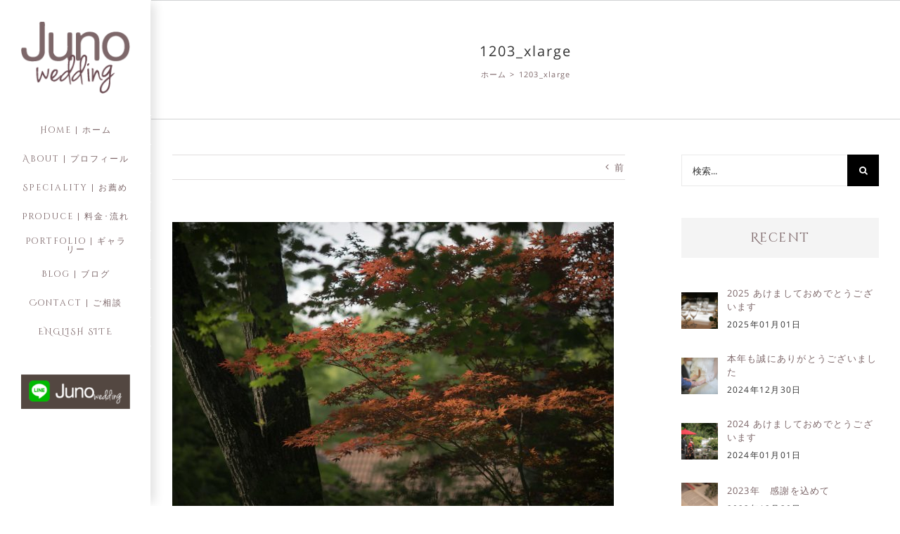

--- FILE ---
content_type: text/html; charset=UTF-8
request_url: https://juno-w.com/1203_xlarge
body_size: 16291
content:
<!DOCTYPE html>
<html class="avada-html-layout-wide avada-html-header-position-left" lang="ja" prefix="og: http://ogp.me/ns# fb: http://ogp.me/ns/fb#">
<head>
	<meta http-equiv="X-UA-Compatible" content="IE=edge" />
	<meta http-equiv="Content-Type" content="text/html; charset=utf-8"/>
	<meta name="viewport" content="width=device-width, initial-scale=1" />
	<title>1203_xlarge &#8211; Juno Wedding  ジュノウエディング</title>
<link rel='dns-prefetch' href='//secure.gravatar.com' />
<link rel='dns-prefetch' href='//s.w.org' />
<link rel='dns-prefetch' href='//v0.wordpress.com' />
<link rel="alternate" type="application/rss+xml" title="Juno Wedding  ジュノウエディング &raquo; フィード" href="https://juno-w.com/feed" />
<link rel="alternate" type="application/rss+xml" title="Juno Wedding  ジュノウエディング &raquo; コメントフィード" href="https://juno-w.com/comments/feed" />
		
		
		
		
				<link rel="alternate" type="application/rss+xml" title="Juno Wedding  ジュノウエディング &raquo; 1203_xlarge のコメントのフィード" href="https://juno-w.com/feed/?attachment_id=3946" />

		<meta property="og:title" content="1203_xlarge"/>
		<meta property="og:type" content="article"/>
		<meta property="og:url" content="https://juno-w.com/1203_xlarge"/>
		<meta property="og:site_name" content="Juno Wedding  ジュノウエディング"/>
		<meta property="og:description" content=""/>

									<meta property="og:image" content="https://juno-w.com/wp-content/uploads/2018/11/logo1.png"/>
									<script type="text/javascript">
			window._wpemojiSettings = {"baseUrl":"https:\/\/s.w.org\/images\/core\/emoji\/13.0.0\/72x72\/","ext":".png","svgUrl":"https:\/\/s.w.org\/images\/core\/emoji\/13.0.0\/svg\/","svgExt":".svg","source":{"concatemoji":"https:\/\/juno-w.com\/wp-includes\/js\/wp-emoji-release.min.js?ver=5.5.17"}};
			!function(e,a,t){var n,r,o,i=a.createElement("canvas"),p=i.getContext&&i.getContext("2d");function s(e,t){var a=String.fromCharCode;p.clearRect(0,0,i.width,i.height),p.fillText(a.apply(this,e),0,0);e=i.toDataURL();return p.clearRect(0,0,i.width,i.height),p.fillText(a.apply(this,t),0,0),e===i.toDataURL()}function c(e){var t=a.createElement("script");t.src=e,t.defer=t.type="text/javascript",a.getElementsByTagName("head")[0].appendChild(t)}for(o=Array("flag","emoji"),t.supports={everything:!0,everythingExceptFlag:!0},r=0;r<o.length;r++)t.supports[o[r]]=function(e){if(!p||!p.fillText)return!1;switch(p.textBaseline="top",p.font="600 32px Arial",e){case"flag":return s([127987,65039,8205,9895,65039],[127987,65039,8203,9895,65039])?!1:!s([55356,56826,55356,56819],[55356,56826,8203,55356,56819])&&!s([55356,57332,56128,56423,56128,56418,56128,56421,56128,56430,56128,56423,56128,56447],[55356,57332,8203,56128,56423,8203,56128,56418,8203,56128,56421,8203,56128,56430,8203,56128,56423,8203,56128,56447]);case"emoji":return!s([55357,56424,8205,55356,57212],[55357,56424,8203,55356,57212])}return!1}(o[r]),t.supports.everything=t.supports.everything&&t.supports[o[r]],"flag"!==o[r]&&(t.supports.everythingExceptFlag=t.supports.everythingExceptFlag&&t.supports[o[r]]);t.supports.everythingExceptFlag=t.supports.everythingExceptFlag&&!t.supports.flag,t.DOMReady=!1,t.readyCallback=function(){t.DOMReady=!0},t.supports.everything||(n=function(){t.readyCallback()},a.addEventListener?(a.addEventListener("DOMContentLoaded",n,!1),e.addEventListener("load",n,!1)):(e.attachEvent("onload",n),a.attachEvent("onreadystatechange",function(){"complete"===a.readyState&&t.readyCallback()})),(n=t.source||{}).concatemoji?c(n.concatemoji):n.wpemoji&&n.twemoji&&(c(n.twemoji),c(n.wpemoji)))}(window,document,window._wpemojiSettings);
		</script>
		<style type="text/css">
img.wp-smiley,
img.emoji {
	display: inline !important;
	border: none !important;
	box-shadow: none !important;
	height: 1em !important;
	width: 1em !important;
	margin: 0 .07em !important;
	vertical-align: -0.1em !important;
	background: none !important;
	padding: 0 !important;
}
</style>
	<link rel='stylesheet' id='sb_instagram_styles-css'  href='https://juno-w.com/wp-content/plugins/instagram-feed/css/sb-instagram-2-2.min.css?ver=2.4.6' type='text/css' media='all' />
<link rel='stylesheet' id='layerslider-css'  href='https://juno-w.com/wp-content/plugins/LayerSlider/assets/static/layerslider/css/layerslider.css?ver=6.11.2' type='text/css' media='all' />
<link rel='stylesheet' id='avada-stylesheet-css'  href='https://juno-w.com/wp-content/themes/Avada/assets/css/style.min.css?ver=7.0.2' type='text/css' media='all' />
<!--[if IE]>
<link rel='stylesheet' id='avada-IE-css'  href='https://juno-w.com/wp-content/themes/Avada/assets/css/ie.min.css?ver=7.0.2' type='text/css' media='all' />
<style id='avada-IE-inline-css' type='text/css'>
.avada-select-parent .select-arrow{background-color:#ffffff}
.select-arrow{background-color:#ffffff}
</style>
<![endif]-->
<link rel='stylesheet' id='fusion-dynamic-css-css'  href='https://juno-w.com/wp-content/uploads/fusion-styles/909b799a7af46788da68c010cba4a0da.min.css?ver=3.0.2' type='text/css' media='all' />
<link rel='stylesheet' id='avada-max-1c-css'  href='https://juno-w.com/wp-content/themes/Avada/assets/css/media/max-1c.min.css?ver=7.0.2' type='text/css' media='only screen and (max-width: 859px)' />
<link rel='stylesheet' id='avada-max-2c-css'  href='https://juno-w.com/wp-content/themes/Avada/assets/css/media/max-2c.min.css?ver=7.0.2' type='text/css' media='only screen and (max-width: 950px)' />
<link rel='stylesheet' id='avada-min-2c-max-3c-css'  href='https://juno-w.com/wp-content/themes/Avada/assets/css/media/min-2c-max-3c.min.css?ver=7.0.2' type='text/css' media='only screen and (min-width: 950px) and (max-width: 1041px)' />
<link rel='stylesheet' id='avada-min-3c-max-4c-css'  href='https://juno-w.com/wp-content/themes/Avada/assets/css/media/min-3c-max-4c.min.css?ver=7.0.2' type='text/css' media='only screen and (min-width: 1041px) and (max-width: 1132px)' />
<link rel='stylesheet' id='avada-min-4c-max-5c-css'  href='https://juno-w.com/wp-content/themes/Avada/assets/css/media/min-4c-max-5c.min.css?ver=7.0.2' type='text/css' media='only screen and (min-width: 1132px) and (max-width: 1223px)' />
<link rel='stylesheet' id='avada-min-5c-max-6c-css'  href='https://juno-w.com/wp-content/themes/Avada/assets/css/media/min-5c-max-6c.min.css?ver=7.0.2' type='text/css' media='only screen and (min-width: 1223px) and (max-width: 1314px)' />
<link rel='stylesheet' id='avada-min-shbp-css'  href='https://juno-w.com/wp-content/themes/Avada/assets/css/media/min-shbp.min.css?ver=7.0.2' type='text/css' media='only screen and (min-width: 1024px)' />
<link rel='stylesheet' id='avada-min-shbp-header-legacy-css'  href='https://juno-w.com/wp-content/themes/Avada/assets/css/media/min-shbp-header-legacy.min.css?ver=7.0.2' type='text/css' media='only screen and (min-width: 1024px)' />
<link rel='stylesheet' id='avada-max-shbp-css'  href='https://juno-w.com/wp-content/themes/Avada/assets/css/media/max-shbp.min.css?ver=7.0.2' type='text/css' media='only screen and (max-width: 1023px)' />
<link rel='stylesheet' id='avada-max-shbp-header-legacy-css'  href='https://juno-w.com/wp-content/themes/Avada/assets/css/media/max-shbp-header-legacy.min.css?ver=7.0.2' type='text/css' media='only screen and (max-width: 1023px)' />
<link rel='stylesheet' id='avada-max-sh-shbp-css'  href='https://juno-w.com/wp-content/themes/Avada/assets/css/media/max-sh-shbp.min.css?ver=7.0.2' type='text/css' media='only screen and (max-width: 1238px)' />
<link rel='stylesheet' id='avada-max-sh-shbp-header-legacy-css'  href='https://juno-w.com/wp-content/themes/Avada/assets/css/media/max-sh-shbp-header-legacy.min.css?ver=7.0.2' type='text/css' media='only screen and (max-width: 1238px)' />
<link rel='stylesheet' id='avada-min-768-max-1024-p-css'  href='https://juno-w.com/wp-content/themes/Avada/assets/css/media/min-768-max-1024-p.min.css?ver=7.0.2' type='text/css' media='only screen and (min-device-width: 768px) and (max-device-width: 1024px) and (orientation: portrait)' />
<link rel='stylesheet' id='avada-min-768-max-1024-p-header-legacy-css'  href='https://juno-w.com/wp-content/themes/Avada/assets/css/media/min-768-max-1024-p-header-legacy.min.css?ver=7.0.2' type='text/css' media='only screen and (min-device-width: 768px) and (max-device-width: 1024px) and (orientation: portrait)' />
<link rel='stylesheet' id='avada-min-768-max-1024-l-css'  href='https://juno-w.com/wp-content/themes/Avada/assets/css/media/min-768-max-1024-l.min.css?ver=7.0.2' type='text/css' media='only screen and (min-device-width: 768px) and (max-device-width: 1024px) and (orientation: landscape)' />
<link rel='stylesheet' id='avada-min-768-max-1024-l-header-legacy-css'  href='https://juno-w.com/wp-content/themes/Avada/assets/css/media/min-768-max-1024-l-header-legacy.min.css?ver=7.0.2' type='text/css' media='only screen and (min-device-width: 768px) and (max-device-width: 1024px) and (orientation: landscape)' />
<link rel='stylesheet' id='avada-max-sh-cbp-css'  href='https://juno-w.com/wp-content/themes/Avada/assets/css/media/max-sh-cbp.min.css?ver=7.0.2' type='text/css' media='only screen and (max-width: 1015px)' />
<link rel='stylesheet' id='avada-max-sh-sbp-css'  href='https://juno-w.com/wp-content/themes/Avada/assets/css/media/max-sh-sbp.min.css?ver=7.0.2' type='text/css' media='only screen and (max-width: 1015px)' />
<link rel='stylesheet' id='avada-max-sh-640-css'  href='https://juno-w.com/wp-content/themes/Avada/assets/css/media/max-sh-640.min.css?ver=7.0.2' type='text/css' media='only screen and (max-width: 855px)' />
<link rel='stylesheet' id='avada-max-shbp-18-css'  href='https://juno-w.com/wp-content/themes/Avada/assets/css/media/max-shbp-18.min.css?ver=7.0.2' type='text/css' media='only screen and (max-width: 1005px)' />
<link rel='stylesheet' id='avada-max-shbp-32-css'  href='https://juno-w.com/wp-content/themes/Avada/assets/css/media/max-shbp-32.min.css?ver=7.0.2' type='text/css' media='only screen and (max-width: 991px)' />
<link rel='stylesheet' id='avada-min-sh-cbp-css'  href='https://juno-w.com/wp-content/themes/Avada/assets/css/media/min-sh-cbp.min.css?ver=7.0.2' type='text/css' media='only screen and (min-width: 1015px)' />
<link rel='stylesheet' id='avada-max-640-css'  href='https://juno-w.com/wp-content/themes/Avada/assets/css/media/max-640.min.css?ver=7.0.2' type='text/css' media='only screen and (max-device-width: 640px)' />
<link rel='stylesheet' id='avada-max-main-css'  href='https://juno-w.com/wp-content/themes/Avada/assets/css/media/max-main.min.css?ver=7.0.2' type='text/css' media='only screen and (max-width: 1099px)' />
<link rel='stylesheet' id='avada-max-cbp-css'  href='https://juno-w.com/wp-content/themes/Avada/assets/css/media/max-cbp.min.css?ver=7.0.2' type='text/css' media='only screen and (max-width: 800px)' />
<link rel='stylesheet' id='avada-max-sh-cbp-cf7-css'  href='https://juno-w.com/wp-content/themes/Avada/assets/css/media/max-sh-cbp-cf7.min.css?ver=7.0.2' type='text/css' media='only screen and (max-width: 1015px)' />
<link rel='stylesheet' id='avada-max-640-sliders-css'  href='https://juno-w.com/wp-content/themes/Avada/assets/css/media/max-640-sliders.min.css?ver=7.0.2' type='text/css' media='only screen and (max-device-width: 640px)' />
<link rel='stylesheet' id='avada-max-sh-cbp-sliders-css'  href='https://juno-w.com/wp-content/themes/Avada/assets/css/media/max-sh-cbp-sliders.min.css?ver=7.0.2' type='text/css' media='only screen and (max-width: 1015px)' />
<link rel='stylesheet' id='avada-max-sh-cbp-eslider-css'  href='https://juno-w.com/wp-content/themes/Avada/assets/css/media/max-sh-cbp-eslider.min.css?ver=7.0.2' type='text/css' media='only screen and (max-width: 1015px)' />
<link rel='stylesheet' id='fb-max-sh-cbp-css'  href='https://juno-w.com/wp-content/plugins/fusion-builder/assets/css/media/max-sh-cbp.min.css?ver=3.0.2' type='text/css' media='only screen and (max-width: 1015px)' />
<link rel='stylesheet' id='fb-min-768-max-1024-p-css'  href='https://juno-w.com/wp-content/plugins/fusion-builder/assets/css/media/min-768-max-1024-p.min.css?ver=3.0.2' type='text/css' media='only screen and (min-device-width: 768px) and (max-device-width: 1024px) and (orientation: portrait)' />
<link rel='stylesheet' id='fb-max-640-css'  href='https://juno-w.com/wp-content/plugins/fusion-builder/assets/css/media/max-640.min.css?ver=3.0.2' type='text/css' media='only screen and (max-device-width: 640px)' />
<link rel='stylesheet' id='fb-max-1c-css'  href='https://juno-w.com/wp-content/plugins/fusion-builder/assets/css/media/max-1c.css?ver=3.0.2' type='text/css' media='only screen and (max-width: 859px)' />
<link rel='stylesheet' id='fb-max-2c-css'  href='https://juno-w.com/wp-content/plugins/fusion-builder/assets/css/media/max-2c.css?ver=3.0.2' type='text/css' media='only screen and (max-width: 950px)' />
<link rel='stylesheet' id='fb-min-2c-max-3c-css'  href='https://juno-w.com/wp-content/plugins/fusion-builder/assets/css/media/min-2c-max-3c.css?ver=3.0.2' type='text/css' media='only screen and (min-width: 950px) and (max-width: 1041px)' />
<link rel='stylesheet' id='fb-min-3c-max-4c-css'  href='https://juno-w.com/wp-content/plugins/fusion-builder/assets/css/media/min-3c-max-4c.css?ver=3.0.2' type='text/css' media='only screen and (min-width: 1041px) and (max-width: 1132px)' />
<link rel='stylesheet' id='fb-min-4c-max-5c-css'  href='https://juno-w.com/wp-content/plugins/fusion-builder/assets/css/media/min-4c-max-5c.css?ver=3.0.2' type='text/css' media='only screen and (min-width: 1132px) and (max-width: 1223px)' />
<link rel='stylesheet' id='fb-min-5c-max-6c-css'  href='https://juno-w.com/wp-content/plugins/fusion-builder/assets/css/media/min-5c-max-6c.css?ver=3.0.2' type='text/css' media='only screen and (min-width: 1223px) and (max-width: 1314px)' />
<link rel='stylesheet' id='jetpack_css-css'  href='https://juno-w.com/wp-content/plugins/jetpack/css/jetpack.css?ver=8.9.4' type='text/css' media='all' />
<script type='text/javascript' src='https://juno-w.com/wp-includes/js/jquery/jquery.js?ver=1.12.4-wp' id='jquery-core-js'></script>
<script type='text/javascript' id='layerslider-utils-js-extra'>
/* <![CDATA[ */
var LS_Meta = {"v":"6.11.2","fixGSAP":"1"};
/* ]]> */
</script>
<script type='text/javascript' src='https://juno-w.com/wp-content/plugins/LayerSlider/assets/static/layerslider/js/layerslider.utils.js?ver=6.11.2' id='layerslider-utils-js'></script>
<script type='text/javascript' src='https://juno-w.com/wp-content/plugins/LayerSlider/assets/static/layerslider/js/layerslider.kreaturamedia.jquery.js?ver=6.11.2' id='layerslider-js'></script>
<script type='text/javascript' src='https://juno-w.com/wp-content/plugins/LayerSlider/assets/static/layerslider/js/layerslider.transitions.js?ver=6.11.2' id='layerslider-transitions-js'></script>
<meta name="generator" content="Powered by LayerSlider 6.11.2 - Multi-Purpose, Responsive, Parallax, Mobile-Friendly Slider Plugin for WordPress." />
<!-- LayerSlider updates and docs at: https://layerslider.kreaturamedia.com -->
<link rel="https://api.w.org/" href="https://juno-w.com/wp-json/" /><link rel="alternate" type="application/json" href="https://juno-w.com/wp-json/wp/v2/media/3946" /><link rel="EditURI" type="application/rsd+xml" title="RSD" href="https://juno-w.com/xmlrpc.php?rsd" />
<link rel="wlwmanifest" type="application/wlwmanifest+xml" href="https://juno-w.com/wp-includes/wlwmanifest.xml" /> 
<meta name="generator" content="WordPress 5.5.17" />
<link rel='shortlink' href='https://wp.me/aagiLb-11E' />
<link rel="alternate" type="application/json+oembed" href="https://juno-w.com/wp-json/oembed/1.0/embed?url=https%3A%2F%2Fjuno-w.com%2F1203_xlarge" />
<link rel="alternate" type="text/xml+oembed" href="https://juno-w.com/wp-json/oembed/1.0/embed?url=https%3A%2F%2Fjuno-w.com%2F1203_xlarge&#038;format=xml" />
<style type='text/css'>img#wpstats{display:none}</style><style type="text/css" id="css-fb-visibility">@media screen and (max-width: 640px){body:not(.fusion-builder-ui-wireframe) .fusion-no-small-visibility{display:none !important;}body:not(.fusion-builder-ui-wireframe) .sm-text-align-center{text-align:center !important;}body:not(.fusion-builder-ui-wireframe) .sm-text-align-left{text-align:left !important;}body:not(.fusion-builder-ui-wireframe) .sm-text-align-right{text-align:right !important;}body:not(.fusion-builder-ui-wireframe) .fusion-absolute-position-small{position:absolute;top:auto;width:100%;}}@media screen and (min-width: 641px) and (max-width: 1024px){body:not(.fusion-builder-ui-wireframe) .fusion-no-medium-visibility{display:none !important;}body:not(.fusion-builder-ui-wireframe) .md-text-align-center{text-align:center !important;}body:not(.fusion-builder-ui-wireframe) .md-text-align-left{text-align:left !important;}body:not(.fusion-builder-ui-wireframe) .md-text-align-right{text-align:right !important;}body:not(.fusion-builder-ui-wireframe) .fusion-absolute-position-medium{position:absolute;top:auto;width:100%;}}@media screen and (min-width: 1025px){body:not(.fusion-builder-ui-wireframe) .fusion-no-large-visibility{display:none !important;}body:not(.fusion-builder-ui-wireframe) .lg-text-align-center{text-align:center !important;}body:not(.fusion-builder-ui-wireframe) .lg-text-align-left{text-align:left !important;}body:not(.fusion-builder-ui-wireframe) .lg-text-align-right{text-align:right !important;}body:not(.fusion-builder-ui-wireframe) .fusion-absolute-position-large{position:absolute;top:auto;width:100%;}}</style>
<!-- Jetpack Open Graph Tags -->
<meta property="og:type" content="article" />
<meta property="og:title" content="1203_xlarge" />
<meta property="og:url" content="https://juno-w.com/1203_xlarge" />
<meta property="og:description" content="詳しくは投稿をご覧ください。" />
<meta property="article:published_time" content="2018-06-30T13:26:38+00:00" />
<meta property="article:modified_time" content="2018-06-30T13:26:38+00:00" />
<meta property="og:site_name" content="Juno Wedding  ジュノウエディング" />
<meta property="og:image" content="https://juno-w.com/wp-content/uploads/2018/06/1203_xlarge.jpg" />
<meta property="og:locale" content="ja_JP" />
<meta name="twitter:text:title" content="1203_xlarge" />
<meta name="twitter:image" content="https://juno-w.com/wp-content/uploads/2018/06/1203_xlarge.jpg?w=640" />
<meta name="twitter:card" content="summary_large_image" />
<meta name="twitter:description" content="詳しくは投稿をご覧ください。" />

<!-- End Jetpack Open Graph Tags -->
<link rel="icon" href="https://juno-w.com/wp-content/uploads/2017/01/cropped-041c8e89b678b46731ac2144bc87c2e7-32x32.jpg" sizes="32x32" />
<link rel="icon" href="https://juno-w.com/wp-content/uploads/2017/01/cropped-041c8e89b678b46731ac2144bc87c2e7-192x192.jpg" sizes="192x192" />
<link rel="apple-touch-icon" href="https://juno-w.com/wp-content/uploads/2017/01/cropped-041c8e89b678b46731ac2144bc87c2e7-180x180.jpg" />
<meta name="msapplication-TileImage" content="https://juno-w.com/wp-content/uploads/2017/01/cropped-041c8e89b678b46731ac2144bc87c2e7-270x270.jpg" />
		<script type="text/javascript">
			var doc = document.documentElement;
			doc.setAttribute( 'data-useragent', navigator.userAgent );
		</script>
		<!-- Global site tag (gtag.js) - Google Analytics -->
<script async src="https://www.googletagmanager.com/gtag/js?id=UA-179101358-1"></script>
<script>
  window.dataLayer = window.dataLayer || [];
  function gtag(){dataLayer.push(arguments);}
  gtag('js', new Date());

  gtag('config', 'UA-179101358-1');
</script>
	</head>

<body class="attachment attachment-template-default single single-attachment postid-3946 attachmentid-3946 attachment-jpeg fusion-image-hovers fusion-pagination-sizing fusion-button_size-medium fusion-button_type-flat fusion-button_span-no avada-image-rollover-circle-no avada-image-rollover-no fusion-body ltr fusion-sticky-header no-tablet-sticky-header no-mobile-sticky-header no-mobile-slidingbar avada-has-rev-slider-styles fusion-disable-outline fusion-sub-menu-fade mobile-logo-pos-left layout-wide-mode avada-has-boxed-modal-shadow-none layout-scroll-offset-full avada-has-zero-margin-offset-top has-sidebar side-header side-header-left menu-text-align-center mobile-menu-design-modern fusion-show-pagination-text fusion-header-layout-v5 avada-responsive avada-footer-fx-none avada-menu-highlight-style-arrow fusion-search-form-classic fusion-main-menu-search-dropdown fusion-avatar-square avada-dropdown-styles avada-blog-layout-grid avada-blog-archive-layout-grid avada-header-shadow-yes avada-menu-icon-position-left avada-has-megamenu-shadow avada-has-titlebar-bar_and_content avada-has-pagination-padding avada-flyout-menu-direction-fade avada-ec-views-v1" >
		<a class="skip-link screen-reader-text" href="#content">Skip to content</a>

	<div id="boxed-wrapper">
		<div class="fusion-sides-frame"></div>
		<div id="wrapper" class="fusion-wrapper">
			<div id="home" style="position:relative;top:-1px;"></div>
			
													
<div id="side-header-sticky"></div>
<div id="side-header" class="clearfix fusion-mobile-menu-design-modern fusion-sticky-logo-1 fusion-mobile-logo-1 fusion-sticky-menu- header-shadow">
	<div class="side-header-wrapper">
								<div class="side-header-content fusion-logo-left fusion-mobile-logo-1">
				<div class="fusion-logo" data-margin-top="31px" data-margin-bottom="31px" data-margin-left="0px" data-margin-right="0px">
			<a class="fusion-logo-link"  href="https://juno-w.com/" >

						<!-- standard logo -->
			<img src="https://juno-w.com/wp-content/uploads/2018/11/logo1.png" srcset="https://juno-w.com/wp-content/uploads/2018/11/logo1.png 1x, https://juno-w.com/wp-content/uploads/2018/11/logo2.png 2x" width="165" height="109" style="max-height:109px;height:auto;" alt="Juno Wedding  ジュノウエディング ロゴ" data-retina_logo_url="https://juno-w.com/wp-content/uploads/2018/11/logo2.png" class="fusion-standard-logo" />

											<!-- mobile logo -->
				<img src="https://juno-w.com/wp-content/uploads/2018/11/ロゴ.png" srcset="https://juno-w.com/wp-content/uploads/2018/11/ロゴ.png 1x, https://juno-w.com/wp-content/uploads/2018/11/ロゴ@2x.png 2x" width="162" height="52" style="max-height:52px;height:auto;" alt="Juno Wedding  ジュノウエディング ロゴ" data-retina_logo_url="https://juno-w.com/wp-content/uploads/2018/11/ロゴ@2x.png" class="fusion-mobile-logo" />
			
					</a>
		</div>		</div>
		<div class="fusion-main-menu-container fusion-logo-menu-left">
			<nav class="fusion-main-menu" aria-label="Main Menu"><ul id="menu-%e3%82%b0%e3%83%ad%e3%83%bc%e3%83%90%e3%83%ab%e3%83%a1%e3%83%8b%e3%83%a5%e3%83%bc" class="fusion-menu"><li  id="menu-item-4185"  class="menu-item menu-item-type-post_type menu-item-object-page menu-item-home menu-item-4185"  data-item-id="4185"><a  href="https://juno-w.com/" class="fusion-arrow-highlight"><span class="menu-text">Home | ホーム<span class="fusion-arrow-svg"><svg height="23px" width="12px">
						<path d="M0 0 L12 11.5 L0 23 Z" fill="#ffffff" class="header_border_color_stroke" stroke-width="1"/>
						</svg></span></span></a></li><li  id="menu-item-5274"  class="menu-item menu-item-type-post_type menu-item-object-page menu-item-5274"  data-item-id="5274"><a  href="https://juno-w.com/about" class="fusion-arrow-highlight"><span class="menu-text">About | プロフィール<span class="fusion-arrow-svg"><svg height="23px" width="12px">
						<path d="M0 0 L12 11.5 L0 23 Z" fill="#ffffff" class="header_border_color_stroke" stroke-width="1"/>
						</svg></span></span></a></li><li  id="menu-item-5271"  class="menu-item menu-item-type-post_type menu-item-object-page menu-item-has-children menu-item-5271 fusion-dropdown-menu"  data-item-id="5271"><a  href="https://juno-w.com/speciality" class="fusion-arrow-highlight"><span class="menu-text">Speciality | お薦め<span class="fusion-arrow-svg"><svg height="23px" width="12px">
						<path d="M0 0 L12 11.5 L0 23 Z" fill="#ffffff" class="header_border_color_stroke" stroke-width="1"/>
						</svg></span><span class="fusion-dropdown-svg"><svg height="23px" width="12px">
						<path d="M12 0 L0 11.5 L12 23 Z" fill="#ffffff"/>
						</svg></span></span></a><ul class="sub-menu"><li  id="menu-item-5278"  class="menu-item menu-item-type-custom menu-item-object-custom menu-item-5278 fusion-dropdown-submenu" ><a  href="https://juno-w.com/speciality#photowedding" class="fusion-arrow-highlight"><span>Photo Wedding</span></a></li><li  id="menu-item-5328"  class="menu-item menu-item-type-custom menu-item-object-custom menu-item-5328 fusion-dropdown-submenu" ><a  href="https://juno-w.com/speciality#karuizawawedding" class="fusion-arrow-highlight"><span>Karuizawa Wedding</span></a></li><li  id="menu-item-5276"  class="menu-item menu-item-type-custom menu-item-object-custom menu-item-5276 fusion-dropdown-submenu" ><a  href="https://juno-w.com/speciality#maternity" class="fusion-arrow-highlight"><span>Maternity Wedding</span></a></li></ul></li><li  id="menu-item-5270"  class="menu-item menu-item-type-post_type menu-item-object-page menu-item-has-children menu-item-5270 fusion-dropdown-menu"  data-item-id="5270"><a  href="https://juno-w.com/produce" class="fusion-arrow-highlight"><span class="menu-text">Produce | 料金･流れ<span class="fusion-arrow-svg"><svg height="23px" width="12px">
						<path d="M0 0 L12 11.5 L0 23 Z" fill="#ffffff" class="header_border_color_stroke" stroke-width="1"/>
						</svg></span><span class="fusion-dropdown-svg"><svg height="23px" width="12px">
						<path d="M12 0 L0 11.5 L12 23 Z" fill="#ffffff"/>
						</svg></span></span></a><ul class="sub-menu"><li  id="menu-item-5329"  class="menu-item menu-item-type-custom menu-item-object-custom menu-item-5329 fusion-dropdown-submenu" ><a  href="https://juno-w.com/produce#plan" class="fusion-arrow-highlight"><span>Price | 料金</span></a></li><li  id="menu-item-5330"  class="menu-item menu-item-type-custom menu-item-object-custom menu-item-5330 fusion-dropdown-submenu" ><a  href="https://juno-w.com/produce#workflow" class="fusion-arrow-highlight"><span>Work Flow | 流れ</span></a></li><li  id="menu-item-5275"  class="menu-item menu-item-type-custom menu-item-object-custom menu-item-5275 fusion-dropdown-submenu" ><a  href="https://juno-w.com/produce#item" class="fusion-arrow-highlight"><span>Item | アイテム</span></a></li></ul></li><li  id="menu-item-4174"  class="menu-item menu-item-type-post_type menu-item-object-page menu-item-4174"  data-item-id="4174"><a  href="https://juno-w.com/gallery" class="fusion-arrow-highlight"><span class="menu-text">Portfolio | ギャラリー<span class="fusion-arrow-svg"><svg height="23px" width="12px">
						<path d="M0 0 L12 11.5 L0 23 Z" fill="#ffffff" class="header_border_color_stroke" stroke-width="1"/>
						</svg></span></span></a></li><li  id="menu-item-5309"  class="menu-item menu-item-type-post_type menu-item-object-page menu-item-5309"  data-item-id="5309"><a  href="https://juno-w.com/topics" class="fusion-arrow-highlight"><span class="menu-text">Blog | ブログ<span class="fusion-arrow-svg"><svg height="23px" width="12px">
						<path d="M0 0 L12 11.5 L0 23 Z" fill="#ffffff" class="header_border_color_stroke" stroke-width="1"/>
						</svg></span></span></a></li><li  id="menu-item-4175"  class="menu-item menu-item-type-post_type menu-item-object-page menu-item-4175"  data-item-id="4175"><a  href="https://juno-w.com/contact" class="fusion-arrow-highlight"><span class="menu-text">Contact | ご相談<span class="fusion-arrow-svg"><svg height="23px" width="12px">
						<path d="M0 0 L12 11.5 L0 23 Z" fill="#ffffff" class="header_border_color_stroke" stroke-width="1"/>
						</svg></span></span></a></li><li  id="menu-item-7734"  class="menu-item menu-item-type-custom menu-item-object-custom menu-item-7734"  data-item-id="7734"><a  href="https://juno-w.com/en/" class="fusion-arrow-highlight"><span class="menu-text">ENGLISH SITE<span class="fusion-arrow-svg"><svg height="23px" width="12px">
						<path d="M0 0 L12 11.5 L0 23 Z" fill="#ffffff" class="header_border_color_stroke" stroke-width="1"/>
						</svg></span></span></a></li></ul></nav>	<div class="fusion-mobile-menu-icons">
							<a href="#" class="fusion-icon fusion-icon-bars" aria-label="Toggle mobile menu" aria-expanded="false"></a>
		
		
		
			</div>

<nav class="fusion-mobile-nav-holder fusion-mobile-menu-text-align-left" aria-label="Main Menu Mobile"></nav>

		</div>

		
		
					<div class="side-header-content side-header-content-3">
				
<div class="fusion-header-content-3-wrapper">
			<h3 class="fusion-header-tagline">
			<a href="https://lin.ee/B1i8O0x" target="_blank" rel="noopener"><img class="aligncenter size-fusion-200 wp-image-7718" src="https://juno-w.com/wp-content/uploads/2021/01/line2-200x63.png" alt="" width="200" height="63" /></a>		</h3>
	</div>
			</div>
		
					</div>
	<style>
	.side-header-styling-wrapper > div {
		display: none !important;
	}

	.side-header-styling-wrapper .side-header-background-image,
	.side-header-styling-wrapper .side-header-background-color,
	.side-header-styling-wrapper .side-header-border {
		display: block !important;
	}
	</style>
	<div class="side-header-styling-wrapper" style="overflow:hidden;">
		<div class="side-header-background-image"></div>
		<div class="side-header-background-color"></div>
		<div class="side-header-border"></div>
	</div>
</div>

				
				
		<div id="sliders-container">
					</div>
				
				
			
			<div class="avada-page-titlebar-wrapper">
	<div class="fusion-page-title-bar fusion-page-title-bar-none fusion-page-title-bar-center">
		<div class="fusion-page-title-row">
			<div class="fusion-page-title-wrapper">
				<div class="fusion-page-title-captions">

																							<h1 class="entry-title">1203_xlarge</h1>

											
																		<div class="fusion-page-title-secondary">
								<div class="fusion-breadcrumbs"><span class="fusion-breadcrumb-item"><a href="https://juno-w.com" class="fusion-breadcrumb-link"><span >ホーム</span></a></span><span class="fusion-breadcrumb-sep">></span><span class="fusion-breadcrumb-item"><span  class="breadcrumb-leaf">1203_xlarge</span></span></div>							</div>
											
				</div>

				
			</div>
		</div>
	</div>
</div>

						<main id="main" class="clearfix ">
				<div class="fusion-row" style="">

<section id="content" style="float: left;">
			<div class="single-navigation clearfix">
			<a href="https://juno-w.com/1203_xlarge" rel="prev">前</a>					</div>
	
					<article id="post-3946" class="post post-3946 attachment type-attachment status-inherit hentry">
										<span class="entry-title" style="display: none;">1203_xlarge</span>
			
									
						<div class="post-content">
				<p class="attachment"><a data-rel="iLightbox[postimages]" data-title="" data-caption="" href='https://juno-w.com/wp-content/uploads/2018/06/1203_xlarge.jpg'><img width="628" height="419" src="https://juno-w.com/wp-content/uploads/2018/06/1203_xlarge-628x419.jpg" class="attachment-medium size-medium lazyload" alt="" loading="lazy" srcset="data:image/svg+xml,%3Csvg%20xmlns%3D%27http%3A%2F%2Fwww.w3.org%2F2000%2Fsvg%27%20width%3D%271500%27%20height%3D%271000%27%20viewBox%3D%270%200%201500%201000%27%3E%3Crect%20width%3D%271500%27%20height%3D%2731000%27%20fill-opacity%3D%220%22%2F%3E%3C%2Fsvg%3E" data-orig-src="https://juno-w.com/wp-content/uploads/2018/06/1203_xlarge-628x419.jpg" data-srcset="https://juno-w.com/wp-content/uploads/2018/06/1203_xlarge-280x187.jpg 280w, https://juno-w.com/wp-content/uploads/2018/06/1203_xlarge-628x419.jpg 628w, https://juno-w.com/wp-content/uploads/2018/06/1203_xlarge-768x512.jpg 768w, https://juno-w.com/wp-content/uploads/2018/06/1203_xlarge-948x632.jpg 948w, https://juno-w.com/wp-content/uploads/2018/06/1203_xlarge.jpg 1500w" data-sizes="auto" /></a></p>
							</div>

												<div class="fusion-meta-info"><div class="fusion-meta-info-wrapper"><span class="vcard rich-snippet-hidden"><span class="fn"><a href="https://juno-w.com/archives/author/karu5003izawa2001jaja" title="Juno Wedding の投稿" rel="author">Juno Wedding</a></span></span><span class="updated rich-snippet-hidden">2018-06-30T22:26:38+09:00</span><span>2018年06月30日</span><span class="fusion-inline-sep">|</span></div></div>													<div class="fusion-sharing-box fusion-single-sharing-box share-box">
		<h4>Share This Page</h4>
		<div class="fusion-social-networks"><div class="fusion-social-networks-wrapper"><a  class="fusion-social-network-icon fusion-tooltip fusion-facebook fusion-icon-facebook" style="color:var(--sharing_social_links_icon_color);" data-placement="top" data-title="Facebook" data-toggle="tooltip" title="Facebook" href="https://www.facebook.com/sharer.php?u=https%3A%2F%2Fjuno-w.com%2F1203_xlarge&amp;t=1203_xlarge" target="_blank"><span class="screen-reader-text">Facebook</span></a><a  class="fusion-social-network-icon fusion-tooltip fusion-twitter fusion-icon-twitter" style="color:var(--sharing_social_links_icon_color);" data-placement="top" data-title="Twitter" data-toggle="tooltip" title="Twitter" href="https://twitter.com/share?text=1203_xlarge&amp;url=https%3A%2F%2Fjuno-w.com%2F1203_xlarge" target="_blank" rel="noopener noreferrer"><span class="screen-reader-text">Twitter</span></a><a  class="fusion-social-network-icon fusion-tooltip fusion-pinterest fusion-icon-pinterest fusion-last-social-icon" style="color:var(--sharing_social_links_icon_color);" data-placement="top" data-title="Pinterest" data-toggle="tooltip" title="Pinterest" href="http://pinterest.com/pin/create/button/?url=https%3A%2F%2Fjuno-w.com%2F1203_xlarge&amp;description=&amp;media=https%3A%2F%2Fjuno-w.com%2Fwp-content%2Fuploads%2F2018%2F06%2F1203_xlarge.jpg" target="_blank" rel="noopener noreferrer"><span class="screen-reader-text">Pinterest</span></a><div class="fusion-clearfix"></div></div></div>	</div>
													
																	</article>
	</section>
<aside id="sidebar" role="complementary" class="sidebar fusion-widget-area fusion-content-widget-area fusion-sidebar-right fusion-blogsidebar fusion-sticky-sidebar" style="float: right;" >
			<div class="fusion-sidebar-inner-content">
											
					<section id="search-2" class="widget widget_search">		<form role="search" class="searchform fusion-search-form  fusion-search-form-classic" method="get" action="https://juno-w.com/">
			<div class="fusion-search-form-content">

				
				<div class="fusion-search-field search-field">
					<label><span class="screen-reader-text">検索 …</span>
													<input type="search" value="" name="s" class="s" placeholder="検索..." required aria-required="true" aria-label=""/>
											</label>
				</div>
				<div class="fusion-search-button search-button">
					<input type="submit" class="fusion-search-submit searchsubmit" value="&#xf002;" />
									</div>

				
			</div>


			
		</form>
		</section><section id="pyre_tabs-widget-2" class="widget fusion-tabs-widget">		<div class="fusion-tabs-widget-wrapper fusion-tabs-widget-1 fusion-tabs-clean fusion-tabs-image-square tab-holder">
			<nav class="fusion-tabs-nav">
				<ul class="tabset tabs">

					
											<li class="active"><a href="#" data-link="fusion-tab-recent">Recent</a></li>
					
					
				</ul>
			</nav>

			<div class="fusion-tabs-widget-content tab-box tabs-container">

				
				
					<div class="fusion-tab-recent fusion-tab-content tab tab_content" data-name="fusion-tab-recent">

						
						<ul class="fusion-tabs-widget-items news-list">
																																	<li>
																					<div class="image">
												<a href="https://juno-w.com/archives/8290" aria-label="2025 あけましておめでとうございます"><img width="66" height="66" src="data:image/svg+xml,%3Csvg%20xmlns%3D%27http%3A%2F%2Fwww.w3.org%2F2000%2Fsvg%27%20width%3D%271104%27%20height%3D%27722%27%20viewBox%3D%270%200%201104%20722%27%3E%3Crect%20width%3D%271104%27%20height%3D%273722%27%20fill-opacity%3D%220%22%2F%3E%3C%2Fsvg%3E" class="attachment-recent-works-thumbnail size-recent-works-thumbnail lazyload wp-post-image" alt="2025 あけましておめでとうございます" loading="lazy" data-orig-src="https://juno-w.com/wp-content/uploads/2024/12/e455ab4106f356bc622a8f67354ae3cb-66x66.png" /></a>
											</div>
																				<div class="post-holder">
											<a href="https://juno-w.com/archives/8290">2025 あけましておめでとうございます</a>
											<div class="fusion-meta">
												2025年01月01日											</div>
										</div>
									</li>
																										<li>
																					<div class="image">
												<a href="https://juno-w.com/archives/8299" aria-label="本年も誠にありがとうございました"><img width="66" height="66" src="data:image/svg+xml,%3Csvg%20xmlns%3D%27http%3A%2F%2Fwww.w3.org%2F2000%2Fsvg%27%20width%3D%271500%27%20height%3D%271000%27%20viewBox%3D%270%200%201500%201000%27%3E%3Crect%20width%3D%271500%27%20height%3D%2731000%27%20fill-opacity%3D%220%22%2F%3E%3C%2Fsvg%3E" class="attachment-recent-works-thumbnail size-recent-works-thumbnail lazyload wp-post-image" alt="" loading="lazy" data-orig-src="https://juno-w.com/wp-content/uploads/2021/05/376-66x66.jpg" /></a>
											</div>
																				<div class="post-holder">
											<a href="https://juno-w.com/archives/8299">本年も誠にありがとうございました</a>
											<div class="fusion-meta">
												2024年12月30日											</div>
										</div>
									</li>
																										<li>
																					<div class="image">
												<a href="https://juno-w.com/archives/8237" aria-label="2024 あけましておめでとうございます"><img width="66" height="66" src="data:image/svg+xml,%3Csvg%20xmlns%3D%27http%3A%2F%2Fwww.w3.org%2F2000%2Fsvg%27%20width%3D%271500%27%20height%3D%271000%27%20viewBox%3D%270%200%201500%201000%27%3E%3Crect%20width%3D%271500%27%20height%3D%2731000%27%20fill-opacity%3D%220%22%2F%3E%3C%2Fsvg%3E" class="attachment-recent-works-thumbnail size-recent-works-thumbnail lazyload wp-post-image" alt="和装　結婚式　軽井沢" loading="lazy" data-orig-src="https://juno-w.com/wp-content/uploads/2020/12/dcc4c85e8ec56371560da799c57fa485-66x66.jpg" /></a>
											</div>
																				<div class="post-holder">
											<a href="https://juno-w.com/archives/8237">2024 あけましておめでとうございます</a>
											<div class="fusion-meta">
												2024年01月01日											</div>
										</div>
									</li>
																										<li>
																					<div class="image">
												<a href="https://juno-w.com/archives/8252" aria-label="2023年　感謝を込めて"><img width="66" height="66" src="data:image/svg+xml,%3Csvg%20xmlns%3D%27http%3A%2F%2Fwww.w3.org%2F2000%2Fsvg%27%20width%3D%271500%27%20height%3D%271000%27%20viewBox%3D%270%200%201500%201000%27%3E%3Crect%20width%3D%271500%27%20height%3D%2731000%27%20fill-opacity%3D%220%22%2F%3E%3C%2Fsvg%3E" class="attachment-recent-works-thumbnail size-recent-works-thumbnail lazyload wp-post-image" alt="" loading="lazy" data-orig-src="https://juno-w.com/wp-content/uploads/2021/05/024-66x66.jpg" /></a>
											</div>
																				<div class="post-holder">
											<a href="https://juno-w.com/archives/8252">2023年　感謝を込めて</a>
											<div class="fusion-meta">
												2023年12月30日											</div>
										</div>
									</li>
																										<li>
																					<div class="image">
												<a href="https://juno-w.com/archives/8265" aria-label="2024年　軽井沢ウェディングご相談会のお知らせ"><img width="66" height="66" src="data:image/svg+xml,%3Csvg%20xmlns%3D%27http%3A%2F%2Fwww.w3.org%2F2000%2Fsvg%27%20width%3D%271500%27%20height%3D%271000%27%20viewBox%3D%270%200%201500%201000%27%3E%3Crect%20width%3D%271500%27%20height%3D%2731000%27%20fill-opacity%3D%220%22%2F%3E%3C%2Fsvg%3E" class="attachment-recent-works-thumbnail size-recent-works-thumbnail lazyload wp-post-image" alt="会場装花の写真です" loading="lazy" data-orig-src="https://juno-w.com/wp-content/uploads/2019/01/192-66x66.jpg" /></a>
											</div>
																				<div class="post-holder">
											<a href="https://juno-w.com/archives/8265">2024年　軽井沢ウェディングご相談会のお知らせ</a>
											<div class="fusion-meta">
												2023年12月24日											</div>
										</div>
									</li>
																													</ul>
					</div>
				
							</div>
		</div>
		</section><style type="text/css" data-id="categories-3">@media (max-width: 800px){#categories-3{text-align:center !important;}}</style><section id="categories-3" class="fusion-widget-mobile-align-center fusion-widget-align-center widget widget_categories" style="text-align: center;"><div class="heading"><h4 class="widget-title">Category</h4></div><form action="https://juno-w.com" method="get"><label class="screen-reader-text" for="cat">Category</label><select  name='cat' id='cat' class='postform' >
	<option value='-1'>カテゴリーを選択</option>
	<option class="level-0" value="10">Dairy&nbsp;&nbsp;(31)</option>
	<option class="level-0" value="11">Event&nbsp;&nbsp;(28)</option>
	<option class="level-0" value="8">Karuizawa｜軽井沢&nbsp;&nbsp;(75)</option>
	<option class="level-0" value="9">Maternity&nbsp;&nbsp;(4)</option>
	<option class="level-0" value="5">News&nbsp;&nbsp;(61)</option>
	<option class="level-0" value="13">Others&nbsp;&nbsp;(7)</option>
	<option class="level-0" value="12">Private&nbsp;&nbsp;(20)</option>
	<option class="level-0" value="38">Study&nbsp;&nbsp;(3)</option>
	<option class="level-0" value="7">Wedding Ideas/items&nbsp;&nbsp;(35)</option>
	<option class="level-0" value="6">Wedding Report&nbsp;&nbsp;(31)</option>
</select>
</form>
<script type="text/javascript">
/* <![CDATA[ */
(function() {
	var dropdown = document.getElementById( "cat" );
	function onCatChange() {
		if ( dropdown.options[ dropdown.selectedIndex ].value > 0 ) {
			dropdown.parentNode.submit();
		}
	}
	dropdown.onchange = onCatChange;
})();
/* ]]> */
</script>

			</section><style type="text/css" data-id="text-27">@media (max-width: 800px){#text-27{text-align:center !important;}}</style><section id="text-27" class="fusion-widget-mobile-align-center fusion-widget-align-center widget widget_text" style="border-width: 1px;border-style: solid;border-color: #d2d3d4;text-align: center;">			<div class="textwidget"></div>
		</section><style type="text/css" data-id="text-22">@media (max-width: 800px){#text-22{text-align:center !important;}}</style><section id="text-22" class="fusion-widget-mobile-align-center fusion-widget-align-center widget widget_text" style="text-align: center;"><div class="heading"><h4 class="widget-title">Juno&#8217;s Gallery</h4></div>			<div class="textwidget"><p>&nbsp;<br />
<a href="https://juno-w.com/gallery"><img loading="lazy" class="aligncenter size-full wp-image-5978" src="https://juno-w.com/wp-content/uploads/2019/01/bana.jpg" alt="" width="500" height="329" srcset="https://juno-w.com/wp-content/uploads/2019/01/bana-200x132.jpg 200w, https://juno-w.com/wp-content/uploads/2019/01/bana-280x184.jpg 280w, https://juno-w.com/wp-content/uploads/2019/01/bana-400x263.jpg 400w, https://juno-w.com/wp-content/uploads/2019/01/bana.jpg 500w" sizes="(max-width: 500px) 100vw, 500px" /></a></p>
</div>
		</section><style type="text/css" data-id="text-23">@media (max-width: 800px){#text-23{text-align:center !important;}}</style><section id="text-23" class="fusion-widget-mobile-align-center fusion-widget-align-center widget widget_text" style="text-align: center;">			<div class="textwidget"><p><a href="https://juno-w.com/gallery">ギャラリーの一覧はこちら &gt;</a></p>
</div>
		</section><style type="text/css" data-id="text-26">@media (max-width: 800px){#text-26{text-align:center !important;}}</style><section id="text-26" class="fusion-widget-mobile-align-center fusion-widget-align-center widget widget_text" style="border-width: 1px;border-style: solid;border-color: #d2d3d4;text-align: center;">			<div class="textwidget"></div>
		</section><style type="text/css" data-id="text-17">@media (max-width: 800px){#text-17{text-align:center !important;}}</style><section id="text-17" class="fusion-widget-mobile-align-center fusion-widget-align-center widget widget_text" style="background-color: #ffffff;text-align: center;"><div class="heading"><h4 class="widget-title">Instagram</h4></div>			<div class="textwidget">
<div id="sb_instagram" class="sbi sbi_col_3  sbi_width_resp" style="padding-bottom: 10px;width: 100%;" data-feedid="sbi_17841405870264110#9" data-res="auto" data-cols="3" data-num="9" data-shortcode-atts="{&quot;num&quot;:&quot;9&quot;,&quot;cols&quot;:&quot;3&quot;,&quot;showfollow&quot;:&quot;true&quot;,&quot;followcolor&quot;:&quot;#7d6769&quot;}" >
	
    <div id="sbi_images" style="padding: 5px;">
		    </div>

	<div id="sbi_load">

	
	    <span class="sbi_follow_btn sbi_custom">
        <a href="https://www.instagram.com/juno_wedding_karuizawa/" style="background: rgb(125,103,105);" target="_blank" rel="noopener nofollow noreferrer"><svg class="svg-inline--fa fa-instagram fa-w-14" aria-hidden="true" data-fa-processed="" aria-label="Instagram" data-prefix="fab" data-icon="instagram" role="img" viewBox="0 0 448 512">
	                <path fill="currentColor" d="M224.1 141c-63.6 0-114.9 51.3-114.9 114.9s51.3 114.9 114.9 114.9S339 319.5 339 255.9 287.7 141 224.1 141zm0 189.6c-41.1 0-74.7-33.5-74.7-74.7s33.5-74.7 74.7-74.7 74.7 33.5 74.7 74.7-33.6 74.7-74.7 74.7zm146.4-194.3c0 14.9-12 26.8-26.8 26.8-14.9 0-26.8-12-26.8-26.8s12-26.8 26.8-26.8 26.8 12 26.8 26.8zm76.1 27.2c-1.7-35.9-9.9-67.7-36.2-93.9-26.2-26.2-58-34.4-93.9-36.2-37-2.1-147.9-2.1-184.9 0-35.8 1.7-67.6 9.9-93.9 36.1s-34.4 58-36.2 93.9c-2.1 37-2.1 147.9 0 184.9 1.7 35.9 9.9 67.7 36.2 93.9s58 34.4 93.9 36.2c37 2.1 147.9 2.1 184.9 0 35.9-1.7 67.7-9.9 93.9-36.2 26.2-26.2 34.4-58 36.2-93.9 2.1-37 2.1-147.8 0-184.8zM398.8 388c-7.8 19.6-22.9 34.7-42.6 42.6-29.5 11.7-99.5 9-132.1 9s-102.7 2.6-132.1-9c-19.6-7.8-34.7-22.9-42.6-42.6-11.7-29.5-9-99.5-9-132.1s-2.6-102.7 9-132.1c7.8-19.6 22.9-34.7 42.6-42.6 29.5-11.7 99.5-9 132.1-9s102.7-2.6 132.1 9c19.6 7.8 34.7 22.9 42.6 42.6 11.7 29.5 9 99.5 9 132.1s2.7 102.7-9 132.1z"></path>
	            </svg>Follow on Instagram</a>
    </span>
	
</div>
	    <span class="sbi_resized_image_data" data-feed-id="sbi_17841405870264110#9" data-resized="[]">
	</span>
	        <div id="sbi_mod_error">
            <span>This error message is only visible to WordPress admins</span><br />
        <p><b>Error: No posts found.</b><p>Make sure this account has posts available on instagram.com.</p>        </div>
        </div>


</div>
		</section><style type="text/css" data-id="text-19">@media (max-width: 800px){#text-19{text-align:center !important;}}</style><section id="text-19" class="fusion-widget-mobile-align-center fusion-widget-align-center widget widget_text" style="border-width: 1px;border-style: solid;border-color: #c79b3c;text-align: center;"><div class="heading"><h4 class="widget-title">Contact</h4></div>			<div class="textwidget"><p><a href="https://juno-w.com/contact">お問い合わせはこちらから &gt;</a></p>
<p>&nbsp;</p>
</div>
		</section>					</div>
	</aside>
						
					</div>  <!-- fusion-row -->
				</main>  <!-- #main -->
				
				
								
					
		<div class="fusion-footer">
					
	<footer class="fusion-footer-widget-area fusion-widget-area fusion-footer-widget-area-center">
		<div class="fusion-row">
			<div class="fusion-columns fusion-columns-1 fusion-widget-area">
				
																									<div class="fusion-column fusion-column-last col-lg-12 col-md-12 col-sm-12">
							<section id="menu-widget-2" class="fusion-footer-widget-column widget menu"><style type="text/css">#menu-widget-2{text-align:center;}#fusion-menu-widget-2 li{display:inline-block;}#fusion-menu-widget-2 ul li a{display:inline-block;padding:0;border:0;color:#7d6769;font-size:12px;}#fusion-menu-widget-2 ul li a:after{content:"|";color:#7d6769;padding-right:15px;padding-left:15px;font-size:12px;}#fusion-menu-widget-2 ul li a:hover,#fusion-menu-widget-2 ul .menu-item.current-menu-item a{color:#c79b3c;}#fusion-menu-widget-2 ul li:last-child a:after{display:none;}#fusion-menu-widget-2 ul li .fusion-widget-cart-number{margin:0 7px;background-color:#c79b3c;color:#7d6769;}#fusion-menu-widget-2 ul li.fusion-active-cart-icon .fusion-widget-cart-icon:after{color:#c79b3c;}</style><nav id="fusion-menu-widget-2" class="fusion-widget-menu" aria-label="Secondary navigation"><ul id="menu-%e3%82%b0%e3%83%ad%e3%83%bc%e3%83%90%e3%83%ab%e3%83%a1%e3%83%8b%e3%83%a5%e3%83%bc-1" class="menu"><li class="menu-item menu-item-type-post_type menu-item-object-page menu-item-home menu-item-4185"><a href="https://juno-w.com/">Home | ホーム</a></li><li class="menu-item menu-item-type-post_type menu-item-object-page menu-item-5274"><a href="https://juno-w.com/about">About | プロフィール</a></li><li class="menu-item menu-item-type-post_type menu-item-object-page menu-item-has-children menu-item-5271"><a href="https://juno-w.com/speciality">Speciality | お薦め</a></li><li class="menu-item menu-item-type-custom menu-item-object-custom menu-item-5278"><a href="https://juno-w.com/speciality#photowedding">Photo Wedding</a></li><li class="menu-item menu-item-type-custom menu-item-object-custom menu-item-5328"><a href="https://juno-w.com/speciality#karuizawawedding">Karuizawa Wedding</a></li><li class="menu-item menu-item-type-custom menu-item-object-custom menu-item-5276"><a href="https://juno-w.com/speciality#maternity">Maternity Wedding</a></li><li class="menu-item menu-item-type-post_type menu-item-object-page menu-item-has-children menu-item-5270"><a href="https://juno-w.com/produce">Produce | 料金･流れ</a></li><li class="menu-item menu-item-type-custom menu-item-object-custom menu-item-5329"><a href="https://juno-w.com/produce#plan">Price | 料金</a></li><li class="menu-item menu-item-type-custom menu-item-object-custom menu-item-5330"><a href="https://juno-w.com/produce#workflow">Work Flow | 流れ</a></li><li class="menu-item menu-item-type-custom menu-item-object-custom menu-item-5275"><a href="https://juno-w.com/produce#item">Item | アイテム</a></li><li class="menu-item menu-item-type-post_type menu-item-object-page menu-item-4174"><a href="https://juno-w.com/gallery">Portfolio | ギャラリー</a></li><li class="menu-item menu-item-type-post_type menu-item-object-page menu-item-5309"><a href="https://juno-w.com/topics">Blog | ブログ</a></li><li class="menu-item menu-item-type-post_type menu-item-object-page menu-item-4175"><a href="https://juno-w.com/contact">Contact | ご相談</a></li><li class="menu-item menu-item-type-custom menu-item-object-custom menu-item-7734"><a href="https://juno-w.com/en/">ENGLISH SITE</a></li></ul></nav><div style="clear:both;"></div></section><section id="custom_html-2" class="widget_text fusion-footer-widget-column widget widget_custom_html" style="border-style: solid;border-color:transparent;border-width:0px;"><div class="textwidget custom-html-widget"><a href="https://lin.ee/B1i8O0x" target="_blank" rel="noopener noreferrer"><img class="aligncenter size-fusion-200 wp-image-7718" src="https://juno-w.com/wp-content/uploads/2021/01/line2-200x63.png" alt="" width="160"  /></a></div><div style="clear:both;"></div></section>																					</div>
																																																						
				<div class="fusion-clearfix"></div>
			</div> <!-- fusion-columns -->
		</div> <!-- fusion-row -->
	</footer> <!-- fusion-footer-widget-area -->

	
	<footer id="footer" class="fusion-footer-copyright-area fusion-footer-copyright-center">
		<div class="fusion-row">
			<div class="fusion-copyright-content">

				<div class="fusion-copyright-notice">
		<div>
		Copyright © Juno Wedding. All Rights Reserved.	</div>
</div>
<div class="fusion-social-links-footer">
	<div class="fusion-social-networks"><div class="fusion-social-networks-wrapper"><a  class="fusion-social-network-icon fusion-tooltip fusion-facebook fusion-icon-facebook" style data-placement="top" data-title="Facebook" data-toggle="tooltip" title="Facebook" href="https://www.facebook.com/Juno-Wedding-919011334843267/" target="_blank" rel="noopener noreferrer"><span class="screen-reader-text">Facebook</span></a><a  class="fusion-social-network-icon fusion-tooltip fusion-instagram fusion-icon-instagram" style data-placement="top" data-title="Instagram" data-toggle="tooltip" title="Instagram" href="https://instagram.com/juno_wedding_karuizawa/" target="_blank" rel="noopener noreferrer"><span class="screen-reader-text">Instagram</span></a></div></div></div>

			</div> <!-- fusion-fusion-copyright-content -->
		</div> <!-- fusion-row -->
	</footer> <!-- #footer -->
		</div> <!-- fusion-footer -->

		
					<div class="fusion-sliding-bar-wrapper">
											</div>

												</div> <!-- wrapper -->
		</div> <!-- #boxed-wrapper -->
		<div class="fusion-top-frame"></div>
		<div class="fusion-bottom-frame"></div>
		<div class="fusion-boxed-shadow"></div>
		<a class="fusion-one-page-text-link fusion-page-load-link"></a>

		<div class="avada-footer-scripts">
			<!-- Instagram Feed JS -->
<script type="text/javascript">
var sbiajaxurl = "https://juno-w.com/wp-admin/admin-ajax.php";
</script>
<script type="text/javascript">var fusionNavIsCollapsed=function(e){var t;window.innerWidth<=e.getAttribute("data-breakpoint")?(e.classList.add("collapse-enabled"),e.classList.contains("expanded")||(e.setAttribute("aria-expanded","false"),window.dispatchEvent(new Event("fusion-mobile-menu-collapsed",{bubbles:!0,cancelable:!0})))):(null!==e.querySelector(".menu-item-has-children.expanded .fusion-open-nav-submenu-on-click")&&e.querySelector(".menu-item-has-children.expanded .fusion-open-nav-submenu-on-click").click(),e.classList.remove("collapse-enabled"),e.setAttribute("aria-expanded","true"),e.querySelector(".fusion-custom-menu").removeAttribute("style")),e.classList.add("no-wrapper-transition"),clearTimeout(t),t=setTimeout(function(){e.classList.remove("no-wrapper-transition")},400),e.classList.remove("loading")},fusionRunNavIsCollapsed=function(){var e,t=document.querySelectorAll(".fusion-menu-element-wrapper");for(e=0;e<t.length;e++)fusionNavIsCollapsed(t[e])};function avadaGetScrollBarWidth(){var e,t,n,s=document.createElement("p");return s.style.width="100%",s.style.height="200px",(e=document.createElement("div")).style.position="absolute",e.style.top="0px",e.style.left="0px",e.style.visibility="hidden",e.style.width="200px",e.style.height="150px",e.style.overflow="hidden",e.appendChild(s),document.body.appendChild(e),t=s.offsetWidth,e.style.overflow="scroll",t==(n=s.offsetWidth)&&(n=e.clientWidth),document.body.removeChild(e),t-n}fusionRunNavIsCollapsed(),window.addEventListener("fusion-resize-horizontal",fusionRunNavIsCollapsed);</script><script type='text/javascript' id='contact-form-7-js-extra'>
/* <![CDATA[ */
var wpcf7 = {"apiSettings":{"root":"https:\/\/juno-w.com\/wp-json\/contact-form-7\/v1","namespace":"contact-form-7\/v1"}};
/* ]]> */
</script>
<script type='text/javascript' src='https://juno-w.com/wp-content/plugins/contact-form-7/includes/js/scripts.js?ver=5.2.2' id='contact-form-7-js'></script>
<script type='text/javascript' src='https://juno-w.com/wp-content/themes/Avada/includes/lib/assets/min/js/library/ie11CustomProperties.js?ver=1.1.0' id='css-vars-ponyfill-js'></script>
<script type='text/javascript' src='https://juno-w.com/wp-includes/js/comment-reply.min.js?ver=5.5.17' id='comment-reply-js'></script>
<script type='text/javascript' src='https://juno-w.com/wp-content/themes/Avada/includes/lib/assets/min/js/library/isotope.js?ver=3.0.4' id='isotope-js'></script>
<script type='text/javascript' src='https://juno-w.com/wp-content/themes/Avada/includes/lib/assets/min/js/library/jquery.infinitescroll.js?ver=2.1' id='jquery-infinite-scroll-js'></script>
<script type='text/javascript' src='https://juno-w.com/wp-content/plugins/fusion-core/js/min/avada-faqs.js?ver=5.0.2' id='avada-faqs-js'></script>
<script type='text/javascript' src='https://juno-w.com/wp-content/themes/Avada/includes/lib/assets/min/js/library/modernizr.js?ver=3.3.1' id='modernizr-js'></script>
<script type='text/javascript' src='https://juno-w.com/wp-content/themes/Avada/includes/lib/assets/min/js/library/jquery.fitvids.js?ver=1.1' id='jquery-fitvids-js'></script>
<script type='text/javascript' id='fusion-video-general-js-extra'>
/* <![CDATA[ */
var fusionVideoGeneralVars = {"status_vimeo":"1","status_yt":"1"};
/* ]]> */
</script>
<script type='text/javascript' src='https://juno-w.com/wp-content/themes/Avada/includes/lib/assets/min/js/library/fusion-video-general.js?ver=1' id='fusion-video-general-js'></script>
<script type='text/javascript' id='jquery-lightbox-js-extra'>
/* <![CDATA[ */
var fusionLightboxVideoVars = {"lightbox_video_width":"1280","lightbox_video_height":"720"};
/* ]]> */
</script>
<script type='text/javascript' src='https://juno-w.com/wp-content/themes/Avada/includes/lib/assets/min/js/library/jquery.ilightbox.js?ver=2.2.3' id='jquery-lightbox-js'></script>
<script type='text/javascript' src='https://juno-w.com/wp-content/themes/Avada/includes/lib/assets/min/js/library/jquery.mousewheel.js?ver=3.0.6' id='jquery-mousewheel-js'></script>
<script type='text/javascript' id='fusion-lightbox-js-extra'>
/* <![CDATA[ */
var fusionLightboxVars = {"status_lightbox":"1","lightbox_gallery":"1","lightbox_skin":"metro-white","lightbox_title":"","lightbox_arrows":"1","lightbox_slideshow_speed":"5000","lightbox_autoplay":"","lightbox_opacity":"0.90","lightbox_desc":"1","lightbox_social":"","lightbox_deeplinking":"","lightbox_path":"vertical","lightbox_post_images":"1","lightbox_animation_speed":"normal","l10n":{"close":"Press Esc to close","enterFullscreen":"Enter Fullscreen (Shift+Enter)","exitFullscreen":"Exit Fullscreen (Shift+Enter)","slideShow":"Slideshow","next":"\u6b21","previous":"\u524d"}};
/* ]]> */
</script>
<script type='text/javascript' src='https://juno-w.com/wp-content/themes/Avada/includes/lib/assets/min/js/general/fusion-lightbox.js?ver=1' id='fusion-lightbox-js'></script>
<script type='text/javascript' src='https://juno-w.com/wp-content/themes/Avada/includes/lib/assets/min/js/library/imagesLoaded.js?ver=3.1.8' id='images-loaded-js'></script>
<script type='text/javascript' src='https://juno-w.com/wp-content/themes/Avada/includes/lib/assets/min/js/library/packery.js?ver=2.0.0' id='packery-js'></script>
<script type='text/javascript' id='avada-portfolio-js-extra'>
/* <![CDATA[ */
var avadaPortfolioVars = {"lightbox_behavior":"all","infinite_finished_msg":"<em>All items displayed.<\/em>","infinite_blog_text":"<em>Loading the next set of posts...<\/em>","content_break_point":"800"};
/* ]]> */
</script>
<script type='text/javascript' src='https://juno-w.com/wp-content/plugins/fusion-core/js/min/avada-portfolio.js?ver=5.0.2' id='avada-portfolio-js'></script>
<script type='text/javascript' src='https://juno-w.com/wp-content/plugins/fusion-builder/assets/js/min/library/Chart.js?ver=2.7.1' id='fusion-chartjs-js'></script>
<script type='text/javascript' src='https://juno-w.com/wp-content/plugins/fusion-builder/assets/js/min/general/fusion-chart.js?ver=1' id='fusion-chart-js'></script>
<script type='text/javascript' id='fusion-column-bg-image-js-extra'>
/* <![CDATA[ */
var fusionBgImageVars = {"content_break_point":"800"};
/* ]]> */
</script>
<script type='text/javascript' src='https://juno-w.com/wp-content/plugins/fusion-builder/assets/js/min/general/fusion-column-bg-image.js?ver=1' id='fusion-column-bg-image-js'></script>
<script type='text/javascript' src='https://juno-w.com/wp-content/themes/Avada/includes/lib/assets/min/js/library/cssua.js?ver=2.1.28' id='cssua-js'></script>
<script type='text/javascript' src='https://juno-w.com/wp-content/themes/Avada/includes/lib/assets/min/js/library/jquery.waypoints.js?ver=2.0.3' id='jquery-waypoints-js'></script>
<script type='text/javascript' src='https://juno-w.com/wp-content/themes/Avada/includes/lib/assets/min/js/general/fusion-waypoints.js?ver=1' id='fusion-waypoints-js'></script>
<script type='text/javascript' id='fusion-animations-js-extra'>
/* <![CDATA[ */
var fusionAnimationsVars = {"status_css_animations":"desktop"};
/* ]]> */
</script>
<script type='text/javascript' src='https://juno-w.com/wp-content/plugins/fusion-builder/assets/js/min/general/fusion-animations.js?ver=1' id='fusion-animations-js'></script>
<script type='text/javascript' id='fusion-equal-heights-js-extra'>
/* <![CDATA[ */
var fusionEqualHeightVars = {"content_break_point":"800"};
/* ]]> */
</script>
<script type='text/javascript' src='https://juno-w.com/wp-content/themes/Avada/includes/lib/assets/min/js/general/fusion-equal-heights.js?ver=1' id='fusion-equal-heights-js'></script>
<script type='text/javascript' src='https://juno-w.com/wp-content/plugins/fusion-builder/assets/js/min/general/fusion-column.js?ver=1' id='fusion-column-js'></script>
<script type='text/javascript' src='https://juno-w.com/wp-content/themes/Avada/includes/lib/assets/min/js/library/jquery.fade.js?ver=1' id='jquery-fade-js'></script>
<script type='text/javascript' src='https://juno-w.com/wp-content/themes/Avada/includes/lib/assets/min/js/library/jquery.requestAnimationFrame.js?ver=1' id='jquery-request-animation-frame-js'></script>
<script type='text/javascript' src='https://juno-w.com/wp-content/themes/Avada/includes/lib/assets/min/js/library/fusion-parallax.js?ver=1' id='fusion-parallax-js'></script>
<script type='text/javascript' id='fusion-video-bg-js-extra'>
/* <![CDATA[ */
var fusionVideoBgVars = {"status_vimeo":"1","status_yt":"1"};
/* ]]> */
</script>
<script type='text/javascript' src='https://juno-w.com/wp-content/themes/Avada/includes/lib/assets/min/js/library/fusion-video-bg.js?ver=1' id='fusion-video-bg-js'></script>
<script type='text/javascript' src='https://juno-w.com/wp-content/themes/Avada/includes/lib/assets/min/js/library/jquery.sticky-kit.js?ver=1.1.2' id='jquery-sticky-kit-js'></script>
<script type='text/javascript' id='fusion-container-js-extra'>
/* <![CDATA[ */
var fusionContainerVars = {"content_break_point":"800","container_hundred_percent_height_mobile":"0","is_sticky_header_transparent":"1","hundred_percent_scroll_sensitivity":"450"};
/* ]]> */
</script>
<script type='text/javascript' src='https://juno-w.com/wp-content/plugins/fusion-builder/assets/js/min/general/fusion-container.js?ver=1' id='fusion-container-js'></script>
<script type='text/javascript' src='https://juno-w.com/wp-content/plugins/fusion-builder/assets/js/min/general/fusion-content-boxes.js?ver=1' id='fusion-content-boxes-js'></script>
<script type='text/javascript' src='https://juno-w.com/wp-content/plugins/fusion-builder/assets/js/min/library/jquery.countdown.js?ver=1.0' id='jquery-count-down-js'></script>
<script type='text/javascript' src='https://juno-w.com/wp-content/plugins/fusion-builder/assets/js/min/general/fusion-countdown.js?ver=1' id='fusion-count-down-js'></script>
<script type='text/javascript' src='https://juno-w.com/wp-content/plugins/fusion-builder/assets/js/min/library/jquery.countTo.js?ver=1' id='jquery-count-to-js'></script>
<script type='text/javascript' src='https://juno-w.com/wp-content/themes/Avada/includes/lib/assets/min/js/library/jquery.appear.js?ver=1' id='jquery-appear-js'></script>
<script type='text/javascript' id='fusion-counters-box-js-extra'>
/* <![CDATA[ */
var fusionCountersBox = {"counter_box_speed":"1000"};
/* ]]> */
</script>
<script type='text/javascript' src='https://juno-w.com/wp-content/plugins/fusion-builder/assets/js/min/general/fusion-counters-box.js?ver=1' id='fusion-counters-box-js'></script>
<script type='text/javascript' src='https://juno-w.com/wp-content/plugins/fusion-builder/assets/js/min/library/jquery.easyPieChart.js?ver=2.1.7' id='jquery-easy-pie-chart-js'></script>
<script type='text/javascript' src='https://juno-w.com/wp-content/plugins/fusion-builder/assets/js/min/general/fusion-counters-circle.js?ver=1' id='fusion-counters-circle-js'></script>
<script type='text/javascript' src='https://juno-w.com/wp-content/plugins/fusion-builder/assets/js/min/general/fusion-flip-boxes.js?ver=1' id='fusion-flip-boxes-js'></script>
<script type='text/javascript' src='https://juno-w.com/wp-content/plugins/fusion-builder/assets/js/min/general/fusion-gallery.js?ver=1' id='fusion-gallery-js'></script>
<script type='text/javascript' id='jquery-fusion-maps-js-extra'>
/* <![CDATA[ */
var fusionMapsVars = {"admin_ajax":"https:\/\/juno-w.com\/wp-admin\/admin-ajax.php"};
/* ]]> */
</script>
<script type='text/javascript' src='https://juno-w.com/wp-content/themes/Avada/includes/lib/assets/min/js/library/jquery.fusion_maps.js?ver=2.2.2' id='jquery-fusion-maps-js'></script>
<script type='text/javascript' src='https://juno-w.com/wp-content/themes/Avada/includes/lib/assets/min/js/general/fusion-google-map.js?ver=1' id='fusion-google-map-js'></script>
<script type='text/javascript' src='https://juno-w.com/wp-content/plugins/fusion-builder/assets/js/min/library/jquery.event.move.js?ver=2.0' id='jquery-event-move-js'></script>
<script type='text/javascript' src='https://juno-w.com/wp-content/plugins/fusion-builder/assets/js/min/general/fusion-image-before-after.js?ver=1.0' id='fusion-image-before-after-js'></script>
<script type='text/javascript' src='https://juno-w.com/wp-content/plugins/fusion-builder/assets/js/min/library/lottie.js?ver=5.7.1' id='lottie-js'></script>
<script type='text/javascript' src='https://juno-w.com/wp-content/plugins/fusion-builder/assets/js/min/general/fusion-lottie.js?ver=1' id='fusion-lottie-js'></script>
<script type='text/javascript' id='fusion-menu-js-extra'>
/* <![CDATA[ */
var fusionMenuVars = {"mobile_submenu_open":"Open submenu of %s"};
/* ]]> */
</script>
<script type='text/javascript' src='https://juno-w.com/wp-content/plugins/fusion-builder/assets/js/min/general/fusion-menu.js?ver=1' id='fusion-menu-js'></script>
<script type='text/javascript' src='https://juno-w.com/wp-content/themes/Avada/includes/lib/assets/min/js/library/bootstrap.modal.js?ver=3.1.1' id='bootstrap-modal-js'></script>
<script type='text/javascript' src='https://juno-w.com/wp-content/plugins/fusion-builder/assets/js/min/general/fusion-modal.js?ver=1' id='fusion-modal-js'></script>
<script type='text/javascript' src='https://juno-w.com/wp-content/plugins/fusion-builder/assets/js/min/general/fusion-progress.js?ver=1' id='fusion-progress-js'></script>
<script type='text/javascript' id='fusion-recent-posts-js-extra'>
/* <![CDATA[ */
var fusionRecentPostsVars = {"infinite_loading_text":"<em>Loading the next set of posts...<\/em>","infinite_finished_msg":"<em>All items displayed.<\/em>"};
/* ]]> */
</script>
<script type='text/javascript' src='https://juno-w.com/wp-content/plugins/fusion-builder/assets/js/min/general/fusion-recent-posts.js?ver=1' id='fusion-recent-posts-js'></script>
<script type='text/javascript' src='https://juno-w.com/wp-content/plugins/fusion-builder/assets/js/min/general/fusion-syntax-highlighter.js?ver=1' id='fusion-syntax-highlighter-js'></script>
<script type='text/javascript' src='https://juno-w.com/wp-content/themes/Avada/includes/lib/assets/min/js/library/bootstrap.transition.js?ver=3.3.6' id='bootstrap-transition-js'></script>
<script type='text/javascript' src='https://juno-w.com/wp-content/themes/Avada/includes/lib/assets/min/js/library/bootstrap.tab.js?ver=3.1.1' id='bootstrap-tab-js'></script>
<script type='text/javascript' id='fusion-tabs-js-extra'>
/* <![CDATA[ */
var fusionTabVars = {"content_break_point":"800"};
/* ]]> */
</script>
<script type='text/javascript' src='https://juno-w.com/wp-content/plugins/fusion-builder/assets/js/min/general/fusion-tabs.js?ver=1' id='fusion-tabs-js'></script>
<script type='text/javascript' src='https://juno-w.com/wp-content/themes/Avada/includes/lib/assets/min/js/library/jquery.cycle.js?ver=3.0.3' id='jquery-cycle-js'></script>
<script type='text/javascript' id='fusion-testimonials-js-extra'>
/* <![CDATA[ */
var fusionTestimonialVars = {"testimonials_speed":"10000"};
/* ]]> */
</script>
<script type='text/javascript' src='https://juno-w.com/wp-content/plugins/fusion-builder/assets/js/min/general/fusion-testimonials.js?ver=1' id='fusion-testimonials-js'></script>
<script type='text/javascript' src='https://juno-w.com/wp-content/plugins/fusion-builder/assets/js/min/library/jquery.textillate.js?ver=2.0' id='jquery-title-textillate-js'></script>
<script type='text/javascript' src='https://juno-w.com/wp-content/plugins/fusion-builder/assets/js/min/general/fusion-title.js?ver=1' id='fusion-title-js'></script>
<script type='text/javascript' src='https://juno-w.com/wp-content/themes/Avada/includes/lib/assets/min/js/library/bootstrap.collapse.js?ver=3.1.1' id='bootstrap-collapse-js'></script>
<script type='text/javascript' src='https://juno-w.com/wp-content/plugins/fusion-builder/assets/js/min/general/fusion-toggles.js?ver=1' id='fusion-toggles-js'></script>
<script type='text/javascript' src='https://juno-w.com/wp-content/themes/Avada/includes/lib/assets/min/js/library/vimeoPlayer.js?ver=2.2.1' id='vimeo-player-js'></script>
<script type='text/javascript' id='fusion-video-js-extra'>
/* <![CDATA[ */
var fusionVideoVars = {"status_vimeo":"1"};
/* ]]> */
</script>
<script type='text/javascript' src='https://juno-w.com/wp-content/plugins/fusion-builder/assets/js/min/general/fusion-video.js?ver=1' id='fusion-video-js'></script>
<script type='text/javascript' src='https://juno-w.com/wp-content/themes/Avada/includes/lib/assets/min/js/library/jquery.hoverintent.js?ver=1' id='jquery-hover-intent-js'></script>
<script type='text/javascript' src='https://juno-w.com/wp-content/plugins/fusion-core/js/min/fusion-vertical-menu-widget.js?ver=5.0.2' id='avada-vertical-menu-widget-js'></script>
<script type='text/javascript' id='fusion-js-extra'>
/* <![CDATA[ */
var fusionJSVars = {"visibility_small":"640","visibility_medium":"1024"};
/* ]]> */
</script>
<script type='text/javascript' src='https://juno-w.com/wp-content/themes/Avada/includes/lib/assets/min/js/general/fusion.js?ver=3.0.2' id='fusion-js'></script>
<script type='text/javascript' src='https://juno-w.com/wp-content/themes/Avada/includes/lib/assets/min/js/library/lazysizes.js?ver=4.1.5' id='lazysizes-js'></script>
<script type='text/javascript' src='https://juno-w.com/wp-content/themes/Avada/includes/lib/assets/min/js/library/bootstrap.tooltip.js?ver=3.3.5' id='bootstrap-tooltip-js'></script>
<script type='text/javascript' src='https://juno-w.com/wp-content/themes/Avada/includes/lib/assets/min/js/library/bootstrap.popover.js?ver=3.3.5' id='bootstrap-popover-js'></script>
<script type='text/javascript' src='https://juno-w.com/wp-content/themes/Avada/includes/lib/assets/min/js/library/jquery.carouFredSel.js?ver=6.2.1' id='jquery-caroufredsel-js'></script>
<script type='text/javascript' src='https://juno-w.com/wp-content/themes/Avada/includes/lib/assets/min/js/library/jquery.easing.js?ver=1.3' id='jquery-easing-js'></script>
<script type='text/javascript' src='https://juno-w.com/wp-content/themes/Avada/includes/lib/assets/min/js/library/jquery.flexslider.js?ver=2.2.2' id='jquery-flexslider-js'></script>
<script type='text/javascript' src='https://juno-w.com/wp-content/themes/Avada/includes/lib/assets/min/js/library/jquery.hoverflow.js?ver=1' id='jquery-hover-flow-js'></script>
<script type='text/javascript' src='https://juno-w.com/wp-content/themes/Avada/includes/lib/assets/min/js/library/jquery.placeholder.js?ver=2.0.7' id='jquery-placeholder-js'></script>
<script type='text/javascript' src='https://juno-w.com/wp-content/themes/Avada/includes/lib/assets/min/js/library/jquery.touchSwipe.js?ver=1.6.6' id='jquery-touch-swipe-js'></script>
<script type='text/javascript' src='https://juno-w.com/wp-content/themes/Avada/includes/lib/assets/min/js/general/fusion-alert.js?ver=1' id='fusion-alert-js'></script>
<script type='text/javascript' id='fusion-carousel-js-extra'>
/* <![CDATA[ */
var fusionCarouselVars = {"related_posts_speed":"2500","carousel_speed":"2500"};
/* ]]> */
</script>
<script type='text/javascript' src='https://juno-w.com/wp-content/themes/Avada/includes/lib/assets/min/js/general/fusion-carousel.js?ver=1' id='fusion-carousel-js'></script>
<script type='text/javascript' id='fusion-flexslider-js-extra'>
/* <![CDATA[ */
var fusionFlexSliderVars = {"status_vimeo":"1","slideshow_autoplay":"1","slideshow_speed":"7000","pagination_video_slide":"","status_yt":"1","flex_smoothHeight":"false"};
/* ]]> */
</script>
<script type='text/javascript' src='https://juno-w.com/wp-content/themes/Avada/includes/lib/assets/min/js/general/fusion-flexslider.js?ver=1' id='fusion-flexslider-js'></script>
<script type='text/javascript' src='https://juno-w.com/wp-content/themes/Avada/includes/lib/assets/min/js/general/fusion-popover.js?ver=1' id='fusion-popover-js'></script>
<script type='text/javascript' src='https://juno-w.com/wp-content/themes/Avada/includes/lib/assets/min/js/general/fusion-tooltip.js?ver=1' id='fusion-tooltip-js'></script>
<script type='text/javascript' src='https://juno-w.com/wp-content/themes/Avada/includes/lib/assets/min/js/general/fusion-sharing-box.js?ver=1' id='fusion-sharing-box-js'></script>
<script type='text/javascript' id='fusion-blog-js-extra'>
/* <![CDATA[ */
var fusionBlogVars = {"infinite_blog_text":"<em>\u6295\u7a3f\u306e\u6b21\u306e\u30bb\u30c3\u30c8\u3092\u30ed\u30fc\u30c9\u3057\u3066\u3044\u307e\u3059...<\/em>","infinite_finished_msg":"<em>All items displayed.<\/em>","slideshow_autoplay":"1","lightbox_behavior":"all","blog_pagination_type":"load_more_button"};
/* ]]> */
</script>
<script type='text/javascript' src='https://juno-w.com/wp-content/themes/Avada/includes/lib/assets/min/js/general/fusion-blog.js?ver=1' id='fusion-blog-js'></script>
<script type='text/javascript' src='https://juno-w.com/wp-content/themes/Avada/includes/lib/assets/min/js/general/fusion-button.js?ver=1' id='fusion-button-js'></script>
<script type='text/javascript' src='https://juno-w.com/wp-content/themes/Avada/includes/lib/assets/min/js/general/fusion-general-global.js?ver=1' id='fusion-general-global-js'></script>
<script type='text/javascript' id='avada-header-js-extra'>
/* <![CDATA[ */
var avadaHeaderVars = {"header_position":"left","header_sticky":"1","header_sticky_type2_layout":"menu_only","header_sticky_shadow":"1","side_header_break_point":"1023","header_sticky_mobile":"","header_sticky_tablet":"","mobile_menu_design":"modern","sticky_header_shrinkage":"","nav_height":"40","nav_highlight_border":"0","nav_highlight_style":"arrow","logo_margin_top":"31px","logo_margin_bottom":"31px","layout_mode":"wide","header_padding_top":"0px","header_padding_bottom":"0px","scroll_offset":"full"};
/* ]]> */
</script>
<script type='text/javascript' src='https://juno-w.com/wp-content/themes/Avada/assets/min/js/general/avada-header.js?ver=7.0.2' id='avada-header-js'></script>
<script type='text/javascript' id='avada-menu-js-extra'>
/* <![CDATA[ */
var avadaMenuVars = {"site_layout":"wide","header_position":"left","logo_alignment":"left","header_sticky":"1","header_sticky_mobile":"","header_sticky_tablet":"","side_header_break_point":"1023","megamenu_base_width":"custom_width","mobile_menu_design":"modern","dropdown_goto":"\u30e1\u30cb\u30e5\u30fc...","mobile_nav_cart":"\u30b7\u30e7\u30c3\u30d4\u30f3\u30b0\u30ab\u30fc\u30c8","mobile_submenu_open":"Open submenu of %s","mobile_submenu_close":"Close submenu of %s","submenu_slideout":"1"};
/* ]]> */
</script>
<script type='text/javascript' src='https://juno-w.com/wp-content/themes/Avada/assets/min/js/general/avada-menu.js?ver=7.0.2' id='avada-menu-js'></script>
<script type='text/javascript' id='fusion-scroll-to-anchor-js-extra'>
/* <![CDATA[ */
var fusionScrollToAnchorVars = {"content_break_point":"800","container_hundred_percent_height_mobile":"0","hundred_percent_scroll_sensitivity":"450"};
/* ]]> */
</script>
<script type='text/javascript' src='https://juno-w.com/wp-content/themes/Avada/includes/lib/assets/min/js/general/fusion-scroll-to-anchor.js?ver=1' id='fusion-scroll-to-anchor-js'></script>
<script type='text/javascript' id='fusion-responsive-typography-js-extra'>
/* <![CDATA[ */
var fusionTypographyVars = {"site_width":"1280px","typography_sensitivity":"0.54","typography_factor":"1.50","elements":"h1, h2, h3, h4, h5, h6"};
/* ]]> */
</script>
<script type='text/javascript' src='https://juno-w.com/wp-content/themes/Avada/includes/lib/assets/min/js/general/fusion-responsive-typography.js?ver=1' id='fusion-responsive-typography-js'></script>
<script type='text/javascript' src='https://juno-w.com/wp-content/themes/Avada/assets/min/js/general/avada-skip-link-focus-fix.js?ver=7.0.2' id='avada-skip-link-focus-fix-js'></script>
<script type='text/javascript' src='https://juno-w.com/wp-content/themes/Avada/assets/min/js/library/bootstrap.scrollspy.js?ver=3.3.2' id='bootstrap-scrollspy-js'></script>
<script type='text/javascript' id='avada-comments-js-extra'>
/* <![CDATA[ */
var avadaCommentVars = {"title_style_type":"none","title_margin_top":"0px","title_margin_bottom":"30px"};
/* ]]> */
</script>
<script type='text/javascript' src='https://juno-w.com/wp-content/themes/Avada/assets/min/js/general/avada-comments.js?ver=7.0.2' id='avada-comments-js'></script>
<script type='text/javascript' src='https://juno-w.com/wp-content/themes/Avada/assets/min/js/general/avada-general-footer.js?ver=7.0.2' id='avada-general-footer-js'></script>
<script type='text/javascript' src='https://juno-w.com/wp-content/themes/Avada/assets/min/js/general/avada-quantity.js?ver=7.0.2' id='avada-quantity-js'></script>
<script type='text/javascript' src='https://juno-w.com/wp-content/themes/Avada/assets/min/js/general/avada-scrollspy.js?ver=7.0.2' id='avada-scrollspy-js'></script>
<script type='text/javascript' src='https://juno-w.com/wp-content/themes/Avada/assets/min/js/general/avada-select.js?ver=7.0.2' id='avada-select-js'></script>
<script type='text/javascript' id='avada-sidebars-js-extra'>
/* <![CDATA[ */
var avadaSidebarsVars = {"header_position":"left","header_layout":"v5","header_sticky":"1","header_sticky_type2_layout":"menu_only","side_header_break_point":"1023","header_sticky_tablet":"","sticky_header_shrinkage":"","nav_height":"40","sidebar_break_point":"800"};
/* ]]> */
</script>
<script type='text/javascript' src='https://juno-w.com/wp-content/themes/Avada/assets/min/js/general/avada-sidebars.js?ver=7.0.2' id='avada-sidebars-js'></script>
<script type='text/javascript' src='https://juno-w.com/wp-content/themes/Avada/assets/min/js/general/avada-tabs-widget.js?ver=7.0.2' id='avada-tabs-widget-js'></script>
<script type='text/javascript' id='avada-to-top-js-extra'>
/* <![CDATA[ */
var avadaToTopVars = {"status_totop":"desktop_and_mobile","totop_position":"right","totop_scroll_down_only":"1"};
/* ]]> */
</script>
<script type='text/javascript' src='https://juno-w.com/wp-content/themes/Avada/assets/min/js/general/avada-to-top.js?ver=7.0.2' id='avada-to-top-js'></script>
<script type='text/javascript' id='avada-drop-down-js-extra'>
/* <![CDATA[ */
var avadaSelectVars = {"avada_drop_down":"1"};
/* ]]> */
</script>
<script type='text/javascript' src='https://juno-w.com/wp-content/themes/Avada/assets/min/js/general/avada-drop-down.js?ver=7.0.2' id='avada-drop-down-js'></script>
<script type='text/javascript' id='avada-side-header-scroll-js-extra'>
/* <![CDATA[ */
var avadaSideHeaderVars = {"side_header_break_point":"1023","footer_special_effects":"none"};
/* ]]> */
</script>
<script type='text/javascript' src='https://juno-w.com/wp-content/themes/Avada/assets/min/js/general/avada-side-header-scroll.js?ver=7.0.2' id='avada-side-header-scroll-js'></script>
<script type='text/javascript' src='https://juno-w.com/wp-content/themes/Avada/assets/min/js/general/avada-contact-form-7.js?ver=7.0.2' id='avada-contact-form-7-js'></script>
<script type='text/javascript' src='https://juno-w.com/wp-content/themes/Avada/assets/min/js/library/jquery.elasticslider.js?ver=7.0.2' id='jquery-elastic-slider-js'></script>
<script type='text/javascript' id='avada-elastic-slider-js-extra'>
/* <![CDATA[ */
var avadaElasticSliderVars = {"tfes_autoplay":"1","tfes_animation":"sides","tfes_interval":"3000","tfes_speed":"800","tfes_width":"150"};
/* ]]> */
</script>
<script type='text/javascript' src='https://juno-w.com/wp-content/themes/Avada/assets/min/js/general/avada-elastic-slider.js?ver=7.0.2' id='avada-elastic-slider-js'></script>
<script type='text/javascript' id='avada-live-search-js-extra'>
/* <![CDATA[ */
var avadaLiveSearchVars = {"live_search":"1","ajaxurl":"https:\/\/juno-w.com\/wp-admin\/admin-ajax.php","no_search_results":"No search results match your query. Please try again","min_char_count":"4","per_page":"100","show_feat_img":"1","display_post_type":"1"};
/* ]]> */
</script>
<script type='text/javascript' src='https://juno-w.com/wp-content/themes/Avada/assets/min/js/general/avada-live-search.js?ver=7.0.2' id='avada-live-search-js'></script>
<script type='text/javascript' id='avada-fusion-slider-js-extra'>
/* <![CDATA[ */
var avadaFusionSliderVars = {"side_header_break_point":"1023","slider_position":"below","header_transparency":"0","mobile_header_transparency":"0","header_position":"left","content_break_point":"800","status_vimeo":"1"};
/* ]]> */
</script>
<script type='text/javascript' src='https://juno-w.com/wp-content/plugins/fusion-core/js/min/avada-fusion-slider.js?ver=5.0.2' id='avada-fusion-slider-js'></script>
<script type='text/javascript' src='https://juno-w.com/wp-includes/js/wp-embed.min.js?ver=5.5.17' id='wp-embed-js'></script>
<script type='text/javascript' id='sb_instagram_scripts-js-extra'>
/* <![CDATA[ */
var sb_instagram_js_options = {"font_method":"svg","resized_url":"https:\/\/juno-w.com\/wp-content\/uploads\/sb-instagram-feed-images\/","placeholder":"https:\/\/juno-w.com\/wp-content\/plugins\/instagram-feed\/img\/placeholder.png"};
/* ]]> */
</script>
<script type='text/javascript' src='https://juno-w.com/wp-content/plugins/instagram-feed/js/sb-instagram-2-2.min.js?ver=2.4.6' id='sb_instagram_scripts-js'></script>
				<script type="text/javascript">
				jQuery( document ).ready( function() {
					var ajaxurl = 'https://juno-w.com/wp-admin/admin-ajax.php';
					if ( 0 < jQuery( '.fusion-login-nonce' ).length ) {
						jQuery.get( ajaxurl, { 'action': 'fusion_login_nonce' }, function( response ) {
							jQuery( '.fusion-login-nonce' ).html( response );
						});
					}
				});
				</script>
				<script type='text/javascript' src='https://stats.wp.com/e-202603.js' async='async' defer='defer'></script>
<script type='text/javascript'>
	_stq = window._stq || [];
	_stq.push([ 'view', {v:'ext',j:'1:8.9.4',blog:'151648725',post:'3946',tz:'9',srv:'juno-w.com'} ]);
	_stq.push([ 'clickTrackerInit', '151648725', '3946' ]);
</script>
<script type="application/ld+json">{"@context":"https:\/\/schema.org","@type":"BreadcrumbList","itemListElement":[{"@type":"ListItem","position":1,"name":"\u30db\u30fc\u30e0","item":"https:\/\/juno-w.com"}]}</script>		</div>

			<div class="to-top-container to-top-right">
		<a href="#" id="toTop" class="fusion-top-top-link">
			<span class="screen-reader-text">Go to Top</span>
		</a>
	</div>
		</body>
</html>
